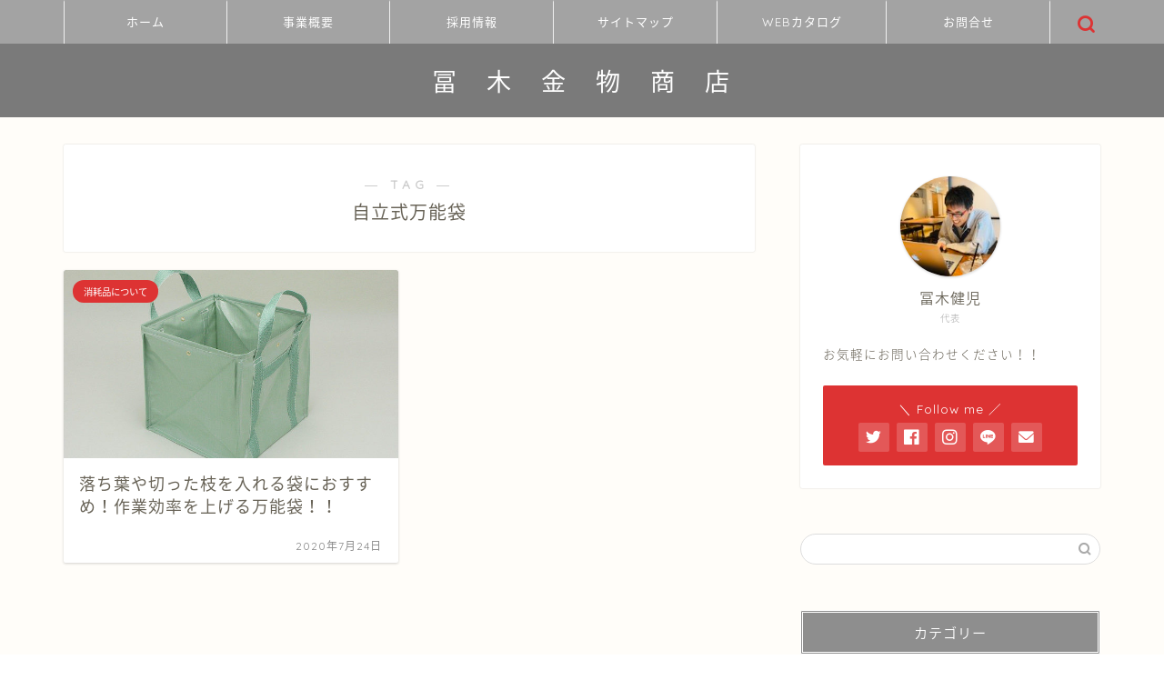

--- FILE ---
content_type: text/html; charset=UTF-8
request_url: https://togikanamono.com/tag/%E8%87%AA%E7%AB%8B%E5%BC%8F%E4%B8%87%E8%83%BD%E8%A2%8B
body_size: 15708
content:
<!DOCTYPE html>
<html lang="ja">
<head prefix="og: http://ogp.me/ns# fb: http://ogp.me/ns/fb# article: http://ogp.me/ns/article#">
<meta charset="utf-8">
<meta http-equiv="X-UA-Compatible" content="IE=edge">
<meta name="viewport" content="width=device-width, initial-scale=1">
<!-- ここからOGP -->
<meta property="og:type" content="blog">
<meta property="og:title" content="自立式万能袋タグの記事一覧｜石川県金沢市で100年の歴史を持つ冨木金物商店">
<meta property="og:url" content="https://togikanamono.com/tag/%e8%87%aa%e7%ab%8b%e5%bc%8f%e4%b8%87%e8%83%bd%e8%a2%8b">
<meta property="og:image" content="https://togikanamono.com/wp-content/uploads/2020/07/fallen-leaves-bag1-300x225.jpg">
<meta property="og:site_name" content="石川県金沢市で100年の歴史を持つ冨木金物商店">
<meta property="fb:admins" content="https://www.facebook.com/profile.php?id=100003116479121">
<meta name="twitter:card" content="summary">
<meta name="twitter:site" content="@togikenji">
<!-- ここまでOGP --> 

<link rel="shortcut icon" href="https://togikanamono.com/wp-content/themes/jin/favicon.ico">
<link rel="canonical" href="https://togikanamono.com">
<title>自立式万能袋 | 石川県金沢市で100年の歴史を持つ冨木金物商店</title>
	<style>img:is([sizes="auto" i], [sizes^="auto," i]) { contain-intrinsic-size: 3000px 1500px }</style>
	
		<!-- All in One SEO 4.2.8 - aioseo.com -->
		<meta name="robots" content="noindex, max-snippet:-1, max-image-preview:large, max-video-preview:-1" />
		<link rel="canonical" href="https://togikanamono.com/tag/%E8%87%AA%E7%AB%8B%E5%BC%8F%E4%B8%87%E8%83%BD%E8%A2%8B" />
		<meta name="generator" content="All in One SEO (AIOSEO) 4.2.8 " />
		<meta name="google" content="nositelinkssearchbox" />
		<script type="application/ld+json" class="aioseo-schema">
			{"@context":"https:\/\/schema.org","@graph":[{"@type":"BreadcrumbList","@id":"https:\/\/togikanamono.com\/tag\/%E8%87%AA%E7%AB%8B%E5%BC%8F%E4%B8%87%E8%83%BD%E8%A2%8B#breadcrumblist","itemListElement":[{"@type":"ListItem","@id":"https:\/\/togikanamono.com\/#listItem","position":1,"item":{"@type":"WebPage","@id":"https:\/\/togikanamono.com\/","name":"\u30db\u30fc\u30e0","description":"\u77f3\u5ddd\u770c\u91d1\u6ca2\u5e02\u306b\u5e97\u8217\u3092\u69cb\u3048\u308b\u91d1\u7269\u5546\u5e97\u3067\u3059\u3002 \u5efa\u7bc9\u91d1\u7269\u3001\u5927\u5de5\u9053\u5177\u3001\u5efa\u7bc9\u9053\u5177\u3001\u571f\u6728\u91d1\u7269\u3001\u5bb6\u5ead\u7528\u91d1\u7269\u306a\u3069\u5e45\u5e83\u304f\u30a2\u30a4\u30c6\u30e0\u3092\u3054\u7528\u610f\u3055\u305b\u3066\u9802\u3044\u3066\u304a\u308a\u307e\u3059\u3002 \u300c\u9053\u5177\u3092\u4f7f\u3046\u793e\u4f1a\u3092\u5275\u308a\u51fa\u3059\u300d\u3092\u30b3\u30f3\u30bb\u30d7\u30c8\u306b\u3001\u3088\u308a\u4f7f\u3044\u3084\u3059\u3044\u3001\u3088\u308a\u826f\u3044\u30a2\u30a4\u30c6\u30e0\u3092\u3054\u63d0\u6848\u3055\u305b\u3066\u9802\u304d\u307e\u3059\u3002","url":"https:\/\/togikanamono.com\/"},"nextItem":"https:\/\/togikanamono.com\/tag\/%e8%87%aa%e7%ab%8b%e5%bc%8f%e4%b8%87%e8%83%bd%e8%a2%8b#listItem"},{"@type":"ListItem","@id":"https:\/\/togikanamono.com\/tag\/%e8%87%aa%e7%ab%8b%e5%bc%8f%e4%b8%87%e8%83%bd%e8%a2%8b#listItem","position":2,"item":{"@type":"WebPage","@id":"https:\/\/togikanamono.com\/tag\/%e8%87%aa%e7%ab%8b%e5%bc%8f%e4%b8%87%e8%83%bd%e8%a2%8b","name":"\u81ea\u7acb\u5f0f\u4e07\u80fd\u888b","url":"https:\/\/togikanamono.com\/tag\/%e8%87%aa%e7%ab%8b%e5%bc%8f%e4%b8%87%e8%83%bd%e8%a2%8b"},"previousItem":"https:\/\/togikanamono.com\/#listItem"}]},{"@type":"CollectionPage","@id":"https:\/\/togikanamono.com\/tag\/%E8%87%AA%E7%AB%8B%E5%BC%8F%E4%B8%87%E8%83%BD%E8%A2%8B#collectionpage","url":"https:\/\/togikanamono.com\/tag\/%E8%87%AA%E7%AB%8B%E5%BC%8F%E4%B8%87%E8%83%BD%E8%A2%8B","name":"\u81ea\u7acb\u5f0f\u4e07\u80fd\u888b | \u77f3\u5ddd\u770c\u91d1\u6ca2\u5e02\u3067100\u5e74\u306e\u6b74\u53f2\u3092\u6301\u3064\u51a8\u6728\u91d1\u7269\u5546\u5e97","inLanguage":"ja","isPartOf":{"@id":"https:\/\/togikanamono.com\/#website"},"breadcrumb":{"@id":"https:\/\/togikanamono.com\/tag\/%E8%87%AA%E7%AB%8B%E5%BC%8F%E4%B8%87%E8%83%BD%E8%A2%8B#breadcrumblist"}},{"@type":"Organization","@id":"https:\/\/togikanamono.com\/#organization","name":"\u77f3\u5ddd\u770c\u91d1\u6ca2\u5e02\u3067100\u5e74\u306e\u6b74\u53f2\u3092\u6301\u3064\u51a8\u6728\u91d1\u7269\u5546\u5e97","url":"https:\/\/togikanamono.com\/"},{"@type":"WebSite","@id":"https:\/\/togikanamono.com\/#website","url":"https:\/\/togikanamono.com\/","name":"\u77f3\u5ddd\u770c\u91d1\u6ca2\u5e02\u3067100\u5e74\u306e\u6b74\u53f2\u3092\u6301\u3064\u51a8\u6728\u91d1\u7269\u5546\u5e97","description":"\u77f3\u5ddd\u770c\u91d1\u6ca2\u5e02\u306b\u5e97\u8217\u3092\u69cb\u3048\u308b\u91d1\u7269\u5546\u5e97\u3067\u3059\u3002 \u5efa\u7bc9\u91d1\u7269\u3001\u5927\u5de5\u9053\u5177\u3001\u5efa\u7bc9\u9053\u5177\u3001\u571f\u6728\u91d1\u7269\u3001\u5bb6\u5ead\u7528\u91d1\u7269\u306a\u3069\u5e45\u5e83\u304f\u30a2\u30a4\u30c6\u30e0\u3092\u3054\u7528\u610f\u3055\u305b\u3066\u9802\u3044\u3066\u304a\u308a\u307e\u3059\u3002 \u300c\u9053\u5177\u3092\u4f7f\u3046\u793e\u4f1a\u3092\u5275\u308a\u51fa\u3059\u300d\u3092\u30b3\u30f3\u30bb\u30d7\u30c8\u306b\u3001\u3088\u308a\u4f7f\u3044\u3084\u3059\u3044\u3001\u3088\u308a\u826f\u3044\u30a2\u30a4\u30c6\u30e0\u3092\u3054\u63d0\u6848\u3055\u305b\u3066\u9802\u304d\u307e\u3059\u3002","inLanguage":"ja","publisher":{"@id":"https:\/\/togikanamono.com\/#organization"}}]}
		</script>
		<!-- All in One SEO -->

<link rel='dns-prefetch' href='//ajax.googleapis.com' />
<link rel='dns-prefetch' href='//cdnjs.cloudflare.com' />
<link rel='dns-prefetch' href='//use.fontawesome.com' />
<link rel="alternate" type="application/rss+xml" title="石川県金沢市で100年の歴史を持つ冨木金物商店 &raquo; フィード" href="https://togikanamono.com/feed" />
<link rel="alternate" type="application/rss+xml" title="石川県金沢市で100年の歴史を持つ冨木金物商店 &raquo; コメントフィード" href="https://togikanamono.com/comments/feed" />
<link rel="alternate" type="application/rss+xml" title="石川県金沢市で100年の歴史を持つ冨木金物商店 &raquo; 自立式万能袋 タグのフィード" href="https://togikanamono.com/tag/%e8%87%aa%e7%ab%8b%e5%bc%8f%e4%b8%87%e8%83%bd%e8%a2%8b/feed" />
<script type="text/javascript">
/* <![CDATA[ */
window._wpemojiSettings = {"baseUrl":"https:\/\/s.w.org\/images\/core\/emoji\/16.0.1\/72x72\/","ext":".png","svgUrl":"https:\/\/s.w.org\/images\/core\/emoji\/16.0.1\/svg\/","svgExt":".svg","source":{"concatemoji":"https:\/\/togikanamono.com\/wp-includes\/js\/wp-emoji-release.min.js?ver=6.8.3"}};
/*! This file is auto-generated */
!function(s,n){var o,i,e;function c(e){try{var t={supportTests:e,timestamp:(new Date).valueOf()};sessionStorage.setItem(o,JSON.stringify(t))}catch(e){}}function p(e,t,n){e.clearRect(0,0,e.canvas.width,e.canvas.height),e.fillText(t,0,0);var t=new Uint32Array(e.getImageData(0,0,e.canvas.width,e.canvas.height).data),a=(e.clearRect(0,0,e.canvas.width,e.canvas.height),e.fillText(n,0,0),new Uint32Array(e.getImageData(0,0,e.canvas.width,e.canvas.height).data));return t.every(function(e,t){return e===a[t]})}function u(e,t){e.clearRect(0,0,e.canvas.width,e.canvas.height),e.fillText(t,0,0);for(var n=e.getImageData(16,16,1,1),a=0;a<n.data.length;a++)if(0!==n.data[a])return!1;return!0}function f(e,t,n,a){switch(t){case"flag":return n(e,"\ud83c\udff3\ufe0f\u200d\u26a7\ufe0f","\ud83c\udff3\ufe0f\u200b\u26a7\ufe0f")?!1:!n(e,"\ud83c\udde8\ud83c\uddf6","\ud83c\udde8\u200b\ud83c\uddf6")&&!n(e,"\ud83c\udff4\udb40\udc67\udb40\udc62\udb40\udc65\udb40\udc6e\udb40\udc67\udb40\udc7f","\ud83c\udff4\u200b\udb40\udc67\u200b\udb40\udc62\u200b\udb40\udc65\u200b\udb40\udc6e\u200b\udb40\udc67\u200b\udb40\udc7f");case"emoji":return!a(e,"\ud83e\udedf")}return!1}function g(e,t,n,a){var r="undefined"!=typeof WorkerGlobalScope&&self instanceof WorkerGlobalScope?new OffscreenCanvas(300,150):s.createElement("canvas"),o=r.getContext("2d",{willReadFrequently:!0}),i=(o.textBaseline="top",o.font="600 32px Arial",{});return e.forEach(function(e){i[e]=t(o,e,n,a)}),i}function t(e){var t=s.createElement("script");t.src=e,t.defer=!0,s.head.appendChild(t)}"undefined"!=typeof Promise&&(o="wpEmojiSettingsSupports",i=["flag","emoji"],n.supports={everything:!0,everythingExceptFlag:!0},e=new Promise(function(e){s.addEventListener("DOMContentLoaded",e,{once:!0})}),new Promise(function(t){var n=function(){try{var e=JSON.parse(sessionStorage.getItem(o));if("object"==typeof e&&"number"==typeof e.timestamp&&(new Date).valueOf()<e.timestamp+604800&&"object"==typeof e.supportTests)return e.supportTests}catch(e){}return null}();if(!n){if("undefined"!=typeof Worker&&"undefined"!=typeof OffscreenCanvas&&"undefined"!=typeof URL&&URL.createObjectURL&&"undefined"!=typeof Blob)try{var e="postMessage("+g.toString()+"("+[JSON.stringify(i),f.toString(),p.toString(),u.toString()].join(",")+"));",a=new Blob([e],{type:"text/javascript"}),r=new Worker(URL.createObjectURL(a),{name:"wpTestEmojiSupports"});return void(r.onmessage=function(e){c(n=e.data),r.terminate(),t(n)})}catch(e){}c(n=g(i,f,p,u))}t(n)}).then(function(e){for(var t in e)n.supports[t]=e[t],n.supports.everything=n.supports.everything&&n.supports[t],"flag"!==t&&(n.supports.everythingExceptFlag=n.supports.everythingExceptFlag&&n.supports[t]);n.supports.everythingExceptFlag=n.supports.everythingExceptFlag&&!n.supports.flag,n.DOMReady=!1,n.readyCallback=function(){n.DOMReady=!0}}).then(function(){return e}).then(function(){var e;n.supports.everything||(n.readyCallback(),(e=n.source||{}).concatemoji?t(e.concatemoji):e.wpemoji&&e.twemoji&&(t(e.twemoji),t(e.wpemoji)))}))}((window,document),window._wpemojiSettings);
/* ]]> */
</script>
<style id='wp-emoji-styles-inline-css' type='text/css'>

	img.wp-smiley, img.emoji {
		display: inline !important;
		border: none !important;
		box-shadow: none !important;
		height: 1em !important;
		width: 1em !important;
		margin: 0 0.07em !important;
		vertical-align: -0.1em !important;
		background: none !important;
		padding: 0 !important;
	}
</style>
<link rel='stylesheet' id='wp-block-library-css' href='https://togikanamono.com/wp-includes/css/dist/block-library/style.min.css?ver=6.8.3' type='text/css' media='all' />
<style id='classic-theme-styles-inline-css' type='text/css'>
/*! This file is auto-generated */
.wp-block-button__link{color:#fff;background-color:#32373c;border-radius:9999px;box-shadow:none;text-decoration:none;padding:calc(.667em + 2px) calc(1.333em + 2px);font-size:1.125em}.wp-block-file__button{background:#32373c;color:#fff;text-decoration:none}
</style>
<style id='global-styles-inline-css' type='text/css'>
:root{--wp--preset--aspect-ratio--square: 1;--wp--preset--aspect-ratio--4-3: 4/3;--wp--preset--aspect-ratio--3-4: 3/4;--wp--preset--aspect-ratio--3-2: 3/2;--wp--preset--aspect-ratio--2-3: 2/3;--wp--preset--aspect-ratio--16-9: 16/9;--wp--preset--aspect-ratio--9-16: 9/16;--wp--preset--color--black: #000000;--wp--preset--color--cyan-bluish-gray: #abb8c3;--wp--preset--color--white: #ffffff;--wp--preset--color--pale-pink: #f78da7;--wp--preset--color--vivid-red: #cf2e2e;--wp--preset--color--luminous-vivid-orange: #ff6900;--wp--preset--color--luminous-vivid-amber: #fcb900;--wp--preset--color--light-green-cyan: #7bdcb5;--wp--preset--color--vivid-green-cyan: #00d084;--wp--preset--color--pale-cyan-blue: #8ed1fc;--wp--preset--color--vivid-cyan-blue: #0693e3;--wp--preset--color--vivid-purple: #9b51e0;--wp--preset--gradient--vivid-cyan-blue-to-vivid-purple: linear-gradient(135deg,rgba(6,147,227,1) 0%,rgb(155,81,224) 100%);--wp--preset--gradient--light-green-cyan-to-vivid-green-cyan: linear-gradient(135deg,rgb(122,220,180) 0%,rgb(0,208,130) 100%);--wp--preset--gradient--luminous-vivid-amber-to-luminous-vivid-orange: linear-gradient(135deg,rgba(252,185,0,1) 0%,rgba(255,105,0,1) 100%);--wp--preset--gradient--luminous-vivid-orange-to-vivid-red: linear-gradient(135deg,rgba(255,105,0,1) 0%,rgb(207,46,46) 100%);--wp--preset--gradient--very-light-gray-to-cyan-bluish-gray: linear-gradient(135deg,rgb(238,238,238) 0%,rgb(169,184,195) 100%);--wp--preset--gradient--cool-to-warm-spectrum: linear-gradient(135deg,rgb(74,234,220) 0%,rgb(151,120,209) 20%,rgb(207,42,186) 40%,rgb(238,44,130) 60%,rgb(251,105,98) 80%,rgb(254,248,76) 100%);--wp--preset--gradient--blush-light-purple: linear-gradient(135deg,rgb(255,206,236) 0%,rgb(152,150,240) 100%);--wp--preset--gradient--blush-bordeaux: linear-gradient(135deg,rgb(254,205,165) 0%,rgb(254,45,45) 50%,rgb(107,0,62) 100%);--wp--preset--gradient--luminous-dusk: linear-gradient(135deg,rgb(255,203,112) 0%,rgb(199,81,192) 50%,rgb(65,88,208) 100%);--wp--preset--gradient--pale-ocean: linear-gradient(135deg,rgb(255,245,203) 0%,rgb(182,227,212) 50%,rgb(51,167,181) 100%);--wp--preset--gradient--electric-grass: linear-gradient(135deg,rgb(202,248,128) 0%,rgb(113,206,126) 100%);--wp--preset--gradient--midnight: linear-gradient(135deg,rgb(2,3,129) 0%,rgb(40,116,252) 100%);--wp--preset--font-size--small: 13px;--wp--preset--font-size--medium: 20px;--wp--preset--font-size--large: 36px;--wp--preset--font-size--x-large: 42px;--wp--preset--spacing--20: 0.44rem;--wp--preset--spacing--30: 0.67rem;--wp--preset--spacing--40: 1rem;--wp--preset--spacing--50: 1.5rem;--wp--preset--spacing--60: 2.25rem;--wp--preset--spacing--70: 3.38rem;--wp--preset--spacing--80: 5.06rem;--wp--preset--shadow--natural: 6px 6px 9px rgba(0, 0, 0, 0.2);--wp--preset--shadow--deep: 12px 12px 50px rgba(0, 0, 0, 0.4);--wp--preset--shadow--sharp: 6px 6px 0px rgba(0, 0, 0, 0.2);--wp--preset--shadow--outlined: 6px 6px 0px -3px rgba(255, 255, 255, 1), 6px 6px rgba(0, 0, 0, 1);--wp--preset--shadow--crisp: 6px 6px 0px rgba(0, 0, 0, 1);}:where(.is-layout-flex){gap: 0.5em;}:where(.is-layout-grid){gap: 0.5em;}body .is-layout-flex{display: flex;}.is-layout-flex{flex-wrap: wrap;align-items: center;}.is-layout-flex > :is(*, div){margin: 0;}body .is-layout-grid{display: grid;}.is-layout-grid > :is(*, div){margin: 0;}:where(.wp-block-columns.is-layout-flex){gap: 2em;}:where(.wp-block-columns.is-layout-grid){gap: 2em;}:where(.wp-block-post-template.is-layout-flex){gap: 1.25em;}:where(.wp-block-post-template.is-layout-grid){gap: 1.25em;}.has-black-color{color: var(--wp--preset--color--black) !important;}.has-cyan-bluish-gray-color{color: var(--wp--preset--color--cyan-bluish-gray) !important;}.has-white-color{color: var(--wp--preset--color--white) !important;}.has-pale-pink-color{color: var(--wp--preset--color--pale-pink) !important;}.has-vivid-red-color{color: var(--wp--preset--color--vivid-red) !important;}.has-luminous-vivid-orange-color{color: var(--wp--preset--color--luminous-vivid-orange) !important;}.has-luminous-vivid-amber-color{color: var(--wp--preset--color--luminous-vivid-amber) !important;}.has-light-green-cyan-color{color: var(--wp--preset--color--light-green-cyan) !important;}.has-vivid-green-cyan-color{color: var(--wp--preset--color--vivid-green-cyan) !important;}.has-pale-cyan-blue-color{color: var(--wp--preset--color--pale-cyan-blue) !important;}.has-vivid-cyan-blue-color{color: var(--wp--preset--color--vivid-cyan-blue) !important;}.has-vivid-purple-color{color: var(--wp--preset--color--vivid-purple) !important;}.has-black-background-color{background-color: var(--wp--preset--color--black) !important;}.has-cyan-bluish-gray-background-color{background-color: var(--wp--preset--color--cyan-bluish-gray) !important;}.has-white-background-color{background-color: var(--wp--preset--color--white) !important;}.has-pale-pink-background-color{background-color: var(--wp--preset--color--pale-pink) !important;}.has-vivid-red-background-color{background-color: var(--wp--preset--color--vivid-red) !important;}.has-luminous-vivid-orange-background-color{background-color: var(--wp--preset--color--luminous-vivid-orange) !important;}.has-luminous-vivid-amber-background-color{background-color: var(--wp--preset--color--luminous-vivid-amber) !important;}.has-light-green-cyan-background-color{background-color: var(--wp--preset--color--light-green-cyan) !important;}.has-vivid-green-cyan-background-color{background-color: var(--wp--preset--color--vivid-green-cyan) !important;}.has-pale-cyan-blue-background-color{background-color: var(--wp--preset--color--pale-cyan-blue) !important;}.has-vivid-cyan-blue-background-color{background-color: var(--wp--preset--color--vivid-cyan-blue) !important;}.has-vivid-purple-background-color{background-color: var(--wp--preset--color--vivid-purple) !important;}.has-black-border-color{border-color: var(--wp--preset--color--black) !important;}.has-cyan-bluish-gray-border-color{border-color: var(--wp--preset--color--cyan-bluish-gray) !important;}.has-white-border-color{border-color: var(--wp--preset--color--white) !important;}.has-pale-pink-border-color{border-color: var(--wp--preset--color--pale-pink) !important;}.has-vivid-red-border-color{border-color: var(--wp--preset--color--vivid-red) !important;}.has-luminous-vivid-orange-border-color{border-color: var(--wp--preset--color--luminous-vivid-orange) !important;}.has-luminous-vivid-amber-border-color{border-color: var(--wp--preset--color--luminous-vivid-amber) !important;}.has-light-green-cyan-border-color{border-color: var(--wp--preset--color--light-green-cyan) !important;}.has-vivid-green-cyan-border-color{border-color: var(--wp--preset--color--vivid-green-cyan) !important;}.has-pale-cyan-blue-border-color{border-color: var(--wp--preset--color--pale-cyan-blue) !important;}.has-vivid-cyan-blue-border-color{border-color: var(--wp--preset--color--vivid-cyan-blue) !important;}.has-vivid-purple-border-color{border-color: var(--wp--preset--color--vivid-purple) !important;}.has-vivid-cyan-blue-to-vivid-purple-gradient-background{background: var(--wp--preset--gradient--vivid-cyan-blue-to-vivid-purple) !important;}.has-light-green-cyan-to-vivid-green-cyan-gradient-background{background: var(--wp--preset--gradient--light-green-cyan-to-vivid-green-cyan) !important;}.has-luminous-vivid-amber-to-luminous-vivid-orange-gradient-background{background: var(--wp--preset--gradient--luminous-vivid-amber-to-luminous-vivid-orange) !important;}.has-luminous-vivid-orange-to-vivid-red-gradient-background{background: var(--wp--preset--gradient--luminous-vivid-orange-to-vivid-red) !important;}.has-very-light-gray-to-cyan-bluish-gray-gradient-background{background: var(--wp--preset--gradient--very-light-gray-to-cyan-bluish-gray) !important;}.has-cool-to-warm-spectrum-gradient-background{background: var(--wp--preset--gradient--cool-to-warm-spectrum) !important;}.has-blush-light-purple-gradient-background{background: var(--wp--preset--gradient--blush-light-purple) !important;}.has-blush-bordeaux-gradient-background{background: var(--wp--preset--gradient--blush-bordeaux) !important;}.has-luminous-dusk-gradient-background{background: var(--wp--preset--gradient--luminous-dusk) !important;}.has-pale-ocean-gradient-background{background: var(--wp--preset--gradient--pale-ocean) !important;}.has-electric-grass-gradient-background{background: var(--wp--preset--gradient--electric-grass) !important;}.has-midnight-gradient-background{background: var(--wp--preset--gradient--midnight) !important;}.has-small-font-size{font-size: var(--wp--preset--font-size--small) !important;}.has-medium-font-size{font-size: var(--wp--preset--font-size--medium) !important;}.has-large-font-size{font-size: var(--wp--preset--font-size--large) !important;}.has-x-large-font-size{font-size: var(--wp--preset--font-size--x-large) !important;}
:where(.wp-block-post-template.is-layout-flex){gap: 1.25em;}:where(.wp-block-post-template.is-layout-grid){gap: 1.25em;}
:where(.wp-block-columns.is-layout-flex){gap: 2em;}:where(.wp-block-columns.is-layout-grid){gap: 2em;}
:root :where(.wp-block-pullquote){font-size: 1.5em;line-height: 1.6;}
</style>
<link rel='stylesheet' id='contact-form-7-css' href='https://togikanamono.com/wp-content/plugins/contact-form-7/includes/css/styles.css?ver=5.7.2' type='text/css' media='all' />
<link rel='stylesheet' id='toc-screen-css' href='https://togikanamono.com/wp-content/plugins/table-of-contents-plus/screen.min.css?ver=2212' type='text/css' media='all' />
<link rel='stylesheet' id='theme-style-css' href='https://togikanamono.com/wp-content/themes/jin/style.css?ver=6.8.3' type='text/css' media='all' />
<link rel='stylesheet' id='fontawesome-style-css' href='https://use.fontawesome.com/releases/v5.6.3/css/all.css?ver=6.8.3' type='text/css' media='all' />
<link rel='stylesheet' id='swiper-style-css' href='https://cdnjs.cloudflare.com/ajax/libs/Swiper/4.0.7/css/swiper.min.css?ver=6.8.3' type='text/css' media='all' />
<link rel="https://api.w.org/" href="https://togikanamono.com/wp-json/" /><link rel="alternate" title="JSON" type="application/json" href="https://togikanamono.com/wp-json/wp/v2/tags/61" />	<style type="text/css">
		#wrapper{
							background-color: #fffdf9;
				background-image: url();
					}
		.related-entry-headline-text span:before,
		#comment-title span:before,
		#reply-title span:before{
			background-color: #8e8e8e;
			border-color: #8e8e8e!important;
		}
		
		#breadcrumb:after,
		#page-top a{	
			background-color: #878787;
		}
				footer{
			background-color: #878787;
		}
		.footer-inner a,
		#copyright,
		#copyright-center{
			border-color: #fff!important;
			color: #fff!important;
		}
		#footer-widget-area
		{
			border-color: #fff!important;
		}
				.page-top-footer a{
			color: #878787!important;
		}
				#breadcrumb ul li,
		#breadcrumb ul li a{
			color: #878787!important;
		}
		
		body,
		a,
		a:link,
		a:visited,
		.my-profile,
		.widgettitle,
		.tabBtn-mag label{
			color: #686357;
		}
		a:hover{
			color: #ffcd44;
		}
						.widget_nav_menu ul > li > a:before,
		.widget_categories ul > li > a:before,
		.widget_pages ul > li > a:before,
		.widget_recent_entries ul > li > a:before,
		.widget_archive ul > li > a:before,
		.widget_archive form:after,
		.widget_categories form:after,
		.widget_nav_menu ul > li > ul.sub-menu > li > a:before,
		.widget_categories ul > li > .children > li > a:before,
		.widget_pages ul > li > .children > li > a:before,
		.widget_nav_menu ul > li > ul.sub-menu > li > ul.sub-menu li > a:before,
		.widget_categories ul > li > .children > li > .children li > a:before,
		.widget_pages ul > li > .children > li > .children li > a:before{
			color: #8e8e8e;
		}
		.widget_nav_menu ul .sub-menu .sub-menu li a:before{
			background-color: #686357!important;
		}
		footer .footer-widget,
		footer .footer-widget a,
		footer .footer-widget ul li,
		.footer-widget.widget_nav_menu ul > li > a:before,
		.footer-widget.widget_categories ul > li > a:before,
		.footer-widget.widget_recent_entries ul > li > a:before,
		.footer-widget.widget_pages ul > li > a:before,
		.footer-widget.widget_archive ul > li > a:before,
		footer .widget_tag_cloud .tagcloud a:before{
			color: #fff!important;
			border-color: #fff!important;
		}
		footer .footer-widget .widgettitle{
			color: #fff!important;
			border-color: #dd3333!important;
		}
		footer .widget_nav_menu ul .children .children li a:before,
		footer .widget_categories ul .children .children li a:before,
		footer .widget_nav_menu ul .sub-menu .sub-menu li a:before{
			background-color: #fff!important;
		}
		#drawernav a:hover,
		.post-list-title,
		#prev-next p,
		#toc_container .toc_list li a{
			color: #686357!important;
		}
		
		#header-box{
			background-color: #7a7a7a;
		}
						@media (min-width: 768px) {
		#header-box .header-box10-bg:before,
		#header-box .header-box11-bg:before{
			border-radius: 2px;
		}
		}
										@media (min-width: 768px) {
			.top-image-meta{
				margin-top: calc(0px - 30px);
			}
		}
		@media (min-width: 1200px) {
			.top-image-meta{
				margin-top: calc(0px);
			}
		}
				.pickup-contents:before{
			background-color: #7a7a7a!important;
		}
		
		.main-image-text{
			color: #3b4675;
		}
		.main-image-text-sub{
			color: #686357;
		}
		
				@media (min-width: 481px) {
			#site-info{
				padding-top: 20px!important;
				padding-bottom: 20px!important;
			}
		}
		
		#site-info span a{
			color: #ffffff!important;
		}
		
				#headmenu .headsns .line a svg{
			fill: #dd3333!important;
		}
		#headmenu .headsns a,
		#headmenu{
			color: #dd3333!important;
			border-color:#dd3333!important;
		}
						.profile-follow .line-sns a svg{
			fill: #8e8e8e!important;
		}
		.profile-follow .line-sns a:hover svg{
			fill: #dd3333!important;
		}
		.profile-follow a{
			color: #8e8e8e!important;
			border-color:#8e8e8e!important;
		}
		.profile-follow a:hover,
		#headmenu .headsns a:hover{
			color:#dd3333!important;
			border-color:#dd3333!important;
		}
				.search-box:hover{
			color:#dd3333!important;
			border-color:#dd3333!important;
		}
				#header #headmenu .headsns .line a:hover svg{
			fill:#dd3333!important;
		}
		.cps-icon-bar,
		#navtoggle:checked + .sp-menu-open .cps-icon-bar{
			background-color: #ffffff;
		}
		#nav-container{
			background-color: #a3a3a3;
		}
		.menu-box .menu-item svg{
			fill:#ffffff;
		}
		#drawernav ul.menu-box > li > a,
		#drawernav2 ul.menu-box > li > a,
		#drawernav3 ul.menu-box > li > a,
		#drawernav4 ul.menu-box > li > a,
		#drawernav5 ul.menu-box > li > a,
		#drawernav ul.menu-box > li.menu-item-has-children:after,
		#drawernav2 ul.menu-box > li.menu-item-has-children:after,
		#drawernav3 ul.menu-box > li.menu-item-has-children:after,
		#drawernav4 ul.menu-box > li.menu-item-has-children:after,
		#drawernav5 ul.menu-box > li.menu-item-has-children:after{
			color: #ffffff!important;
		}
		#drawernav ul.menu-box li a,
		#drawernav2 ul.menu-box li a,
		#drawernav3 ul.menu-box li a,
		#drawernav4 ul.menu-box li a,
		#drawernav5 ul.menu-box li a{
			font-size: 13px!important;
		}
		#drawernav3 ul.menu-box > li{
			color: #686357!important;
		}
		#drawernav4 .menu-box > .menu-item > a:after,
		#drawernav3 .menu-box > .menu-item > a:after,
		#drawernav .menu-box > .menu-item > a:after{
			background-color: #ffffff!important;
		}
		#drawernav2 .menu-box > .menu-item:hover,
		#drawernav5 .menu-box > .menu-item:hover{
			border-top-color: #8e8e8e!important;
		}
				.cps-info-bar a{
			background-color: #ffcd44!important;
		}
				@media (min-width: 768px) {
			.post-list-mag .post-list-item:not(:nth-child(2n)){
				margin-right: 2.6%;
			}
		}
				@media (min-width: 768px) {
			#tab-1:checked ~ .tabBtn-mag li [for="tab-1"]:after,
			#tab-2:checked ~ .tabBtn-mag li [for="tab-2"]:after,
			#tab-3:checked ~ .tabBtn-mag li [for="tab-3"]:after,
			#tab-4:checked ~ .tabBtn-mag li [for="tab-4"]:after{
				border-top-color: #8e8e8e!important;
			}
			.tabBtn-mag label{
				border-bottom-color: #8e8e8e!important;
			}
		}
		#tab-1:checked ~ .tabBtn-mag li [for="tab-1"],
		#tab-2:checked ~ .tabBtn-mag li [for="tab-2"],
		#tab-3:checked ~ .tabBtn-mag li [for="tab-3"],
		#tab-4:checked ~ .tabBtn-mag li [for="tab-4"],
		#prev-next a.next:after,
		#prev-next a.prev:after,
		.more-cat-button a:hover span:before{
			background-color: #8e8e8e!important;
		}
		

		.swiper-slide .post-list-cat,
		.post-list-mag .post-list-cat,
		.post-list-mag3col .post-list-cat,
		.post-list-mag-sp1col .post-list-cat,
		.swiper-pagination-bullet-active,
		.pickup-cat,
		.post-list .post-list-cat,
		#breadcrumb .bcHome a:hover span:before,
		.popular-item:nth-child(1) .pop-num,
		.popular-item:nth-child(2) .pop-num,
		.popular-item:nth-child(3) .pop-num{
			background-color: #dd3333!important;
		}
		.sidebar-btn a,
		.profile-sns-menu{
			background-color: #dd3333!important;
		}
		.sp-sns-menu a,
		.pickup-contents-box a:hover .pickup-title{
			border-color: #8e8e8e!important;
			color: #8e8e8e!important;
		}
				.pro-line svg{
			fill: #8e8e8e!important;
		}
		.cps-post-cat a,
		.meta-cat,
		.popular-cat{
			background-color: #dd3333!important;
			border-color: #dd3333!important;
		}
		.tagicon,
		.tag-box a,
		#toc_container .toc_list > li,
		#toc_container .toc_title{
			color: #8e8e8e!important;
		}
		.widget_tag_cloud a::before{
			color: #686357!important;
		}
		.tag-box a,
		#toc_container:before{
			border-color: #8e8e8e!important;
		}
		.cps-post-cat a:hover{
			color: #ffcd44!important;
		}
		.pagination li:not([class*="current"]) a:hover,
		.widget_tag_cloud a:hover{
			background-color: #8e8e8e!important;
		}
		.pagination li:not([class*="current"]) a:hover{
			opacity: 0.5!important;
		}
		.pagination li.current a{
			background-color: #8e8e8e!important;
			border-color: #8e8e8e!important;
		}
		.nextpage a:hover span {
			color: #8e8e8e!important;
			border-color: #8e8e8e!important;
		}
		.cta-content:before{
			background-color: #3b4675!important;
		}
		.cta-text,
		.info-title{
			color: #fff!important;
		}
		#footer-widget-area.footer_style1 .widgettitle{
			border-color: #dd3333!important;
		}
		.sidebar_style1 .widgettitle,
		.sidebar_style5 .widgettitle{
			border-color: #8e8e8e!important;
		}
		.sidebar_style2 .widgettitle,
		.sidebar_style4 .widgettitle,
		.sidebar_style6 .widgettitle,
		#home-bottom-widget .widgettitle,
		#home-top-widget .widgettitle,
		#post-bottom-widget .widgettitle,
		#post-top-widget .widgettitle{
			background-color: #8e8e8e!important;
		}
		#home-bottom-widget .widget_search .search-box input[type="submit"],
		#home-top-widget .widget_search .search-box input[type="submit"],
		#post-bottom-widget .widget_search .search-box input[type="submit"],
		#post-top-widget .widget_search .search-box input[type="submit"]{
			background-color: #dd3333!important;
		}
		
		.tn-logo-size{
			font-size: 200%!important;
		}
		@media (min-width: 481px) {
		.tn-logo-size img{
			width: calc(200%*0.5)!important;
		}
		}
		@media (min-width: 768px) {
		.tn-logo-size img{
			width: calc(200%*2.2)!important;
		}
		}
		@media (min-width: 1200px) {
		.tn-logo-size img{
			width: 200%!important;
		}
		}
		.sp-logo-size{
			font-size: 120%!important;
		}
		.sp-logo-size img{
			width: 120%!important;
		}
				.cps-post-main ul > li:before,
		.cps-post-main ol > li:before{
			background-color: #dd3333!important;
		}
		.profile-card .profile-title{
			background-color: #8e8e8e!important;
		}
		.profile-card{
			border-color: #8e8e8e!important;
		}
		.cps-post-main a{
			color:#ffcd44;
		}
		.cps-post-main .marker{
			background: -webkit-linear-gradient( transparent 60%, #fff1ce 0% ) ;
			background: linear-gradient( transparent 60%, #fff1ce 0% ) ;
		}
		.cps-post-main .marker2{
			background: -webkit-linear-gradient( transparent 60%, #a9eaf2 0% ) ;
			background: linear-gradient( transparent 60%, #a9eaf2 0% ) ;
		}
		.cps-post-main .jic-sc{
			color:#e9546b;
		}
		
		
		.simple-box1{
			border-color:#3b4675!important;
		}
		.simple-box2{
			border-color:#f2bf7d!important;
		}
		.simple-box3{
			border-color:#b5e28a!important;
		}
		.simple-box4{
			border-color:#7badd8!important;
		}
		.simple-box4:before{
			background-color: #7badd8;
		}
		.simple-box5{
			border-color:#e896c7!important;
		}
		.simple-box5:before{
			background-color: #e896c7;
		}
		.simple-box6{
			background-color:#fffdef!important;
		}
		.simple-box7{
			border-color:#def1f9!important;
		}
		.simple-box7:before{
			background-color:#def1f9!important;
		}
		.simple-box8{
			border-color:#96ddc1!important;
		}
		.simple-box8:before{
			background-color:#96ddc1!important;
		}
		.simple-box9:before{
			background-color:#e1c0e8!important;
		}
				.simple-box9:after{
			border-color:#e1c0e8 #e1c0e8 #fff #fff!important;
		}
				
		.kaisetsu-box1:before,
		.kaisetsu-box1-title{
			background-color:#ffb49e!important;
		}
		.kaisetsu-box2{
			border-color:#3b4675!important;
		}
		.kaisetsu-box2-title{
			background-color:#3b4675!important;
		}
		.kaisetsu-box4{
			border-color:#ea91a9!important;
		}
		.kaisetsu-box4-title{
			background-color:#ea91a9!important;
		}
		.kaisetsu-box5:before{
			background-color:#57b3ba!important;
		}
		.kaisetsu-box5-title{
			background-color:#57b3ba!important;
		}
		
		.concept-box1{
			border-color:#85db8f!important;
		}
		.concept-box1:after{
			background-color:#85db8f!important;
		}
		.concept-box1:before{
			content:"ポイント"!important;
			color:#85db8f!important;
		}
		.concept-box2{
			border-color:#f7cf6a!important;
		}
		.concept-box2:after{
			background-color:#f7cf6a!important;
		}
		.concept-box2:before{
			content:"注意点"!important;
			color:#f7cf6a!important;
		}
		.concept-box3{
			border-color:#86cee8!important;
		}
		.concept-box3:after{
			background-color:#86cee8!important;
		}
		.concept-box3:before{
			content:"良い例"!important;
			color:#86cee8!important;
		}
		.concept-box4{
			border-color:#ed8989!important;
		}
		.concept-box4:after{
			background-color:#ed8989!important;
		}
		.concept-box4:before{
			content:"悪い例"!important;
			color:#ed8989!important;
		}
		.concept-box5{
			border-color:#9e9e9e!important;
		}
		.concept-box5:after{
			background-color:#9e9e9e!important;
		}
		.concept-box5:before{
			content:"参考"!important;
			color:#9e9e9e!important;
		}
		.concept-box6{
			border-color:#8eaced!important;
		}
		.concept-box6:after{
			background-color:#8eaced!important;
		}
		.concept-box6:before{
			content:"メモ"!important;
			color:#8eaced!important;
		}
		
		.innerlink-box1,
		.blog-card{
			border-color:#ffcd44!important;
		}
		.innerlink-box1-title{
			background-color:#ffcd44!important;
			border-color:#ffcd44!important;
		}
		.innerlink-box1:before,
		.blog-card-hl-box{
			background-color:#ffcd44!important;
		}
				
		.jin-ac-box01-title::after{
			color: #8e8e8e;
		}
		
		.color-button01 a,
		.color-button01 a:hover,
		.color-button01:before{
			background-color: #3b4675!important;
		}
		.top-image-btn-color a,
		.top-image-btn-color a:hover,
		.top-image-btn-color:before{
			background-color: #ffcd44!important;
		}
		.color-button02 a,
		.color-button02 a:hover,
		.color-button02:before{
			background-color: #ffcd44!important;
		}
		
		.color-button01-big a,
		.color-button01-big a:hover,
		.color-button01-big:before{
			background-color: #ffcd44!important;
		}
		.color-button01-big a,
		.color-button01-big:before{
			border-radius: 5px!important;
		}
		.color-button01-big a{
			padding-top: 20px!important;
			padding-bottom: 20px!important;
		}
		
		.color-button02-big a,
		.color-button02-big a:hover,
		.color-button02-big:before{
			background-color: #495175!important;
		}
		.color-button02-big a,
		.color-button02-big:before{
			border-radius: 40px!important;
		}
		.color-button02-big a{
			padding-top: 20px!important;
			padding-bottom: 20px!important;
		}
				.color-button01-big{
			width: 75%!important;
		}
		.color-button02-big{
			width: 75%!important;
		}
				
		
					.top-image-btn-color:before,
			.color-button01:before,
			.color-button02:before,
			.color-button01-big:before,
			.color-button02-big:before{
				bottom: -1px;
				left: -1px;
				width: 100%;
				height: 100%;
				border-radius: 6px;
				box-shadow: 0px 1px 5px 0px rgba(0, 0, 0, 0.25);
				-webkit-transition: all .4s;
				transition: all .4s;
			}
			.top-image-btn-color a:hover,
			.color-button01 a:hover,
			.color-button02 a:hover,
			.color-button01-big a:hover,
			.color-button02-big a:hover{
				-webkit-transform: translateY(2px);
				transform: translateY(2px);
				-webkit-filter: brightness(0.95);
				 filter: brightness(0.95);
			}
			.top-image-btn-color:hover:before,
			.color-button01:hover:before,
			.color-button02:hover:before,
			.color-button01-big:hover:before,
			.color-button02-big:hover:before{
				-webkit-transform: translateY(2px);
				transform: translateY(2px);
				box-shadow: none!important;
			}
				
		.h2-style01 h2,
		.h2-style02 h2:before,
		.h2-style03 h2,
		.h2-style04 h2:before,
		.h2-style05 h2,
		.h2-style07 h2:before,
		.h2-style07 h2:after,
		.h3-style03 h3:before,
		.h3-style02 h3:before,
		.h3-style05 h3:before,
		.h3-style07 h3:before,
		.h2-style08 h2:after,
		.h2-style10 h2:before,
		.h2-style10 h2:after,
		.h3-style02 h3:after,
		.h4-style02 h4:before{
			background-color: #8e8e8e!important;
		}
		.h3-style01 h3,
		.h3-style04 h3,
		.h3-style05 h3,
		.h3-style06 h3,
		.h4-style01 h4,
		.h2-style02 h2,
		.h2-style08 h2,
		.h2-style08 h2:before,
		.h2-style09 h2,
		.h4-style03 h4{
			border-color: #8e8e8e!important;
		}
		.h2-style05 h2:before{
			border-top-color: #8e8e8e!important;
		}
		.h2-style06 h2:before,
		.sidebar_style3 .widgettitle:after{
			background-image: linear-gradient(
				-45deg,
				transparent 25%,
				#8e8e8e 25%,
				#8e8e8e 50%,
				transparent 50%,
				transparent 75%,
				#8e8e8e 75%,
				#8e8e8e			);
		}
				.jin-h2-icons.h2-style02 h2 .jic:before,
		.jin-h2-icons.h2-style04 h2 .jic:before,
		.jin-h2-icons.h2-style06 h2 .jic:before,
		.jin-h2-icons.h2-style07 h2 .jic:before,
		.jin-h2-icons.h2-style08 h2 .jic:before,
		.jin-h2-icons.h2-style09 h2 .jic:before,
		.jin-h2-icons.h2-style10 h2 .jic:before,
		.jin-h3-icons.h3-style01 h3 .jic:before,
		.jin-h3-icons.h3-style02 h3 .jic:before,
		.jin-h3-icons.h3-style03 h3 .jic:before,
		.jin-h3-icons.h3-style04 h3 .jic:before,
		.jin-h3-icons.h3-style05 h3 .jic:before,
		.jin-h3-icons.h3-style06 h3 .jic:before,
		.jin-h3-icons.h3-style07 h3 .jic:before,
		.jin-h4-icons.h4-style01 h4 .jic:before,
		.jin-h4-icons.h4-style02 h4 .jic:before,
		.jin-h4-icons.h4-style03 h4 .jic:before,
		.jin-h4-icons.h4-style04 h4 .jic:before{
			color:#8e8e8e;
		}
		
		@media all and (-ms-high-contrast:none){
			*::-ms-backdrop, .color-button01:before,
			.color-button02:before,
			.color-button01-big:before,
			.color-button02-big:before{
				background-color: #595857!important;
			}
		}
		
		.jin-lp-h2 h2,
		.jin-lp-h2 h2{
			background-color: transparent!important;
			border-color: transparent!important;
			color: #686357!important;
		}
		.jincolumn-h3style2{
			border-color:#8e8e8e!important;
		}
		.jinlph2-style1 h2:first-letter{
			color:#8e8e8e!important;
		}
		.jinlph2-style2 h2,
		.jinlph2-style3 h2{
			border-color:#8e8e8e!important;
		}
		.jin-photo-title .jin-fusen1-down,
		.jin-photo-title .jin-fusen1-even,
		.jin-photo-title .jin-fusen1-up{
			border-left-color:#8e8e8e;
		}
		.jin-photo-title .jin-fusen2,
		.jin-photo-title .jin-fusen3{
			background-color:#8e8e8e;
		}
		.jin-photo-title .jin-fusen2:before,
		.jin-photo-title .jin-fusen3:before {
			border-top-color: #8e8e8e;
		}
		.has-huge-font-size{
			font-size:42px!important;
		}
		.has-large-font-size{
			font-size:36px!important;
		}
		.has-medium-font-size{
			font-size:20px!important;
		}
		.has-normal-font-size{
			font-size:16px!important;
		}
		.has-small-font-size{
			font-size:13px!important;
		}
		
		
	</style>
<style type="text/css">.broken_link, a.broken_link {
	text-decoration: line-through;
}</style>		<style type="text/css" id="wp-custom-css">
			.proflink a{
	display:block;
	text-align:center;
	padding:7px 10px;
	background:#aaa;/*カラーは変更*/
	width:50%;
	margin:0 auto;
	margin-top:20px;
	border-radius:20px;
	border:3px double #fff;
	font-size:0.65rem;
	color:#fff;
}
.proflink a:hover{
		opacity:0.75;
}
@media (max-width: 767px) {
	.proflink a{
		margin-bottom:10px;
	}
}		</style>
			
<!--カエレバCSS-->
<!--アプリーチCSS-->

<!-- Global site tag (gtag.js) - Google Analytics -->
<script async src="https://www.googletagmanager.com/gtag/js?id=UA-77810325-1"></script>
<script>
  window.dataLayer = window.dataLayer || [];
  function gtag(){dataLayer.push(arguments);}
  gtag('js', new Date());

  gtag('config', 'UA-77810325-1');
</script>

<meta name="google-site-verification" content="hLpY2P0m3nJ36y_0N3jUp5yvXOY3S06gmSk43Kpd5Wg" />
</head>
<body class="archive tag tag-61 wp-theme-jin" id="nts-style">
<div id="wrapper">

		
	<div id="scroll-content" class="animate">
	
		<!--ヘッダー-->

					

	<!--グローバルナビゲーション layout1-->
	
	<div id="nav-container" class="header-style6-animate animate">
		<div class="header-style6-box">
			<div id="drawernav5" class="ef">
				<nav class="fixed-content"><ul class="menu-box"><li class="menu-item menu-item-type-custom menu-item-object-custom menu-item-home menu-item-33"><a href="http://togikanamono.com/">ホーム</a></li>
<li class="menu-item menu-item-type-post_type menu-item-object-page menu-item-36"><a href="https://togikanamono.com/profile">事業概要</a></li>
<li class="menu-item menu-item-type-post_type menu-item-object-page menu-item-466"><a href="https://togikanamono.com/employment-information">採用情報</a></li>
<li class="menu-item menu-item-type-post_type menu-item-object-page menu-item-305"><a href="https://togikanamono.com/auto-sitemap">サイトマップ</a></li>
<li class="menu-item menu-item-type-custom menu-item-object-custom menu-item-534"><a href="http://togikanamono.com/catalog/book">WEBカタログ</a></li>
<li class="menu-item menu-item-type-post_type menu-item-object-page menu-item-38"><a href="https://togikanamono.com/contact">お問合せ</a></li>
</ul></nav>			</div>

			
			<div id="headmenu" class="header-style6">
				<span class="headsns tn_sns_off">
											<span class="twitter"><a href="https://twitter.com/togikenji"><i class="jic-type jin-ifont-twitter" aria-hidden="true"></i></a></span>
																<span class="facebook">
						<a href="https://www.facebook.com/profile.php?id=100003116479121"><i class="jic-type jin-ifont-facebook" aria-hidden="true"></i></a>
						</span>
																<span class="instagram">
						<a href="https://www.instagram.com/togi_kenji/"><i class="jic-type jin-ifont-instagram" aria-hidden="true"></i></a>
						</span>
											
											<span class="line">
							<a href="#" target="_blank"><i class="jic-type jin-ifont-line" aria-hidden="true"></i></a>
						</span>
																<span class="jin-contact">
						<a href="https://togikanamono.com/contact"><i class="jic-type jin-ifont-mail" aria-hidden="true"></i></a>
						</span>
						

				</span>
				<span class="headsearch tn_search_on">
					<form class="search-box" role="search" method="get" id="searchform" action="https://togikanamono.com/">
	<input type="search" placeholder="" class="text search-text" value="" name="s" id="s">
	<input type="submit" id="searchsubmit" value="&#xe931;">
</form>
				</span>
			</div>
				</div>
	</div>
		<!--グローバルナビゲーション layout1-->

<div id="header-box" class="tn_on header-box animate">
	<div id="header" class="header-type2 header animate">
		
		<div id="site-info" class="ef">
												<span class="tn-logo-size"><a href='https://togikanamono.com/' title='石川県金沢市で100年の歴史を持つ冨木金物商店' rel='home'>冨　木　金　物　商　店</a></span>
									</div>

	
	</div>
	
		
</div>

	

	
	<!--ヘッダー画像-->
													<!--ヘッダー画像-->

		
		<!--ヘッダー-->

		<div class="clearfix"></div>

			
														
		
	<div id="contents">
		
		<!--メインコンテンツ-->
		<main id="main-contents" class="main-contents article_style1 animate" itemscope itemtype="https://schema.org/Blog">
			<section class="cps-post-box hentry">
				<header class="archive-post-header">
											<span class="archive-title-sub ef">― TAG ―</span>
						<h1 class="archive-title entry-title" itemprop="headline">自立式万能袋</h1>
										<div class="cps-post-meta vcard">
						<span class="writer fn" itemprop="author" itemscope itemtype="https://schema.org/Person"><span itemprop="name">冨木健児</span></span>
					</div>
				</header>
			</section>

			<section class="entry-content archive-box">
				<div class="toppost-list-box-simple">

	<div class="post-list-mag">
				<article class="post-list-item" itemscope itemtype="https://schema.org/BlogPosting">
	<a class="post-list-link" rel="bookmark" href="https://togikanamono.com/fallen-leaves-bag" itemprop='mainEntityOfPage'>
		<div class="post-list-inner">
			<div class="post-list-thumb" itemprop="image" itemscope itemtype="https://schema.org/ImageObject">
															<img src="https://togikanamono.com/wp-content/uploads/2020/07/fallen-leaves-bag2-640x360.jpg" class="attachment-small_size size-small_size wp-post-image" alt="落ち葉　切った枝を入れる袋" width ="368" height ="207" decoding="async" fetchpriority="high" />						<meta itemprop="url" content="https://togikanamono.com/wp-content/uploads/2020/07/fallen-leaves-bag2-640x360.jpg">
						<meta itemprop="width" content="640">
						<meta itemprop="height" content="360">
												</div>
			<div class="post-list-meta vcard">
								<span class="post-list-cat category-consumables" style="background-color:!important;" itemprop="keywords">消耗品について</span>
				
				<h2 class="post-list-title entry-title" itemprop="headline">落ち葉や切った枝を入れる袋におすすめ！作業効率を上げる万能袋！！</h2>

									<span class="post-list-date date updated ef" itemprop="datePublished dateModified" datetime="2020-07-24" content="2020-07-24">2020年7月24日</span>
				
				<span class="writer fn" itemprop="author" itemscope itemtype="https://schema.org/Person"><span itemprop="name">冨木健児</span></span>

				<div class="post-list-publisher" itemprop="publisher" itemscope itemtype="https://schema.org/Organization">
					<span itemprop="logo" itemscope itemtype="https://schema.org/ImageObject">
						<span itemprop="url"></span>
					</span>
					<span itemprop="name">石川県金沢市で100年の歴史を持つ冨木金物商店</span>
				</div>
			</div>
		</div>
	</a>
</article>		
		<section class="pager-top">
					</section>
	</div>
</div>			</section>
			
											</main>

		<!--サイドバー-->
<div id="sidebar" class="sideber sidebar_style4 animate" role="complementary" itemscope itemtype="https://schema.org/WPSideBar">
		
	<div id="widget-profile-4" class="widget widget-profile">		<div class="my-profile">
			<div class="myjob">代表</div>
			<div class="myname">冨木健児</div>
			<div class="my-profile-thumb">		
				<a href="https://togikanamono.com/profile"><img src="https://togikanamono.com/wp-content/uploads/2020/07/togikenji-150x150.jpg" alt="冨木　健児" width="110" height="110" /></a>
			</div>
			<div class="myintro">お気軽にお問い合わせください！！</div>
						<div class="profile-sns-menu">
				<div class="profile-sns-menu-title ef">＼ Follow me ／</div>
				<ul>
										<li class="pro-tw"><a href="https://twitter.com/togikenji" target="_blank"><i class="jic-type jin-ifont-twitter"></i></a></li>
															<li class="pro-fb"><a href="https://www.facebook.com/profile.php?id=100003116479121" target="_blank"><i class="jic-type jin-ifont-facebook" aria-hidden="true"></i></a></li>
															<li class="pro-insta"><a href="https://www.instagram.com/togi_kenji/" target="_blank"><i class="jic-type jin-ifont-instagram" aria-hidden="true"></i></a></li>
																				<li class="pro-line"><a href="#" target="_blank"><i class="jic-type jin-ifont-line" aria-hidden="true"></i></a></li>
															<li class="pro-contact"><a href="https://togikanamono.com/contact" target="_blank"><i class="jic-type jin-ifont-mail" aria-hidden="true"></i></a></li>
									</ul>
			</div>
			<style type="text/css">
				.my-profile{
										padding-bottom: 85px;
									}
			</style>
					</div>
		</div><div id="search-2" class="widget widget_search"><form class="search-box" role="search" method="get" id="searchform" action="https://togikanamono.com/">
	<input type="search" placeholder="" class="text search-text" value="" name="s" id="s">
	<input type="submit" id="searchsubmit" value="&#xe931;">
</form>
</div><div id="categories-2" class="widget widget_categories"><div class="widgettitle ef">カテゴリー</div>
			<ul>
					<li class="cat-item cat-item-1"><a href="https://togikanamono.com/category/%e3%81%a4%e3%81%b6%e3%82%84%e3%81%8d">つぶやき</a>
</li>
	<li class="cat-item cat-item-57"><a href="https://togikanamono.com/category/about-tools">工具について</a>
</li>
	<li class="cat-item cat-item-59"><a href="https://togikanamono.com/category/about-daily-necessities">日用品について</a>
</li>
	<li class="cat-item cat-item-60"><a href="https://togikanamono.com/category/consumables">消耗品について</a>
</li>
	<li class="cat-item cat-item-58"><a href="https://togikanamono.com/category/about-hardware">金物について</a>
</li>
			</ul>

			</div><div id="widget-popular-3" class="widget widget-popular"><div class="widgettitle ef">人気記事</div>		<div id="new-entry-box">
				<ul>
												   				   										<li class="new-entry-item popular-item">
						<a href="https://togikanamono.com/contact" rel="bookmark">
							<div class="new-entry" itemprop="image" itemscope itemtype="https://schema.org/ImageObject">
								<figure class="eyecatch">
																			<img src="https://togikanamono.com/wp-content/themes/jin/img/noimg480.png" width="96" height="54" alt="no image" />
																	</figure>
								<span class="pop-num ef">1</span>
							</div>
							<div class="new-entry-item-meta">
								<h3 class="new-entry-item-title" itemprop="headline">お問合せ</h3>
							</div>
							                            <div class="popular-meta">
                                <div class="popular-count ef"><div><span>8978</span> view</div></div>
                                <div class="clearfix"></div>
                            </div>
													</a>
					</li>
					   										<li class="new-entry-item popular-item">
						<a href="https://togikanamono.com/high-pressure-air-hose-recommended" rel="bookmark">
							<div class="new-entry" itemprop="image" itemscope itemtype="https://schema.org/ImageObject">
								<figure class="eyecatch">
																			<img src="https://togikanamono.com/wp-content/uploads/2019/05/High-pressure-air-hose-recommended2.jpg" class="attachment-cps_thumbnails size-cps_thumbnails wp-post-image" alt="高圧エアホース　おすすめ" width ="96" height ="54" decoding="async" loading="lazy" />										<meta itemprop="url" content="https://togikanamono.com/wp-content/uploads/2019/05/High-pressure-air-hose-recommended2.jpg">
										<meta itemprop="width" content="480">
										<meta itemprop="height" content="360">
																	</figure>
								<span class="pop-num ef">2</span>
							</div>
							<div class="new-entry-item-meta">
								<h3 class="new-entry-item-title" itemprop="headline">【サイディング職人必見】高圧エアホースのおすすめ厳選5選！</h3>
							</div>
							                            <div class="popular-meta">
                                <div class="popular-count ef"><div><span>8732</span> view</div></div>
                                <div class="clearfix"></div>
                            </div>
													</a>
					</li>
					   										<li class="new-entry-item popular-item">
						<a href="https://togikanamono.com/ventilation-louver" rel="bookmark">
							<div class="new-entry" itemprop="image" itemscope itemtype="https://schema.org/ImageObject">
								<figure class="eyecatch">
																			<img src="https://togikanamono.com/wp-content/themes/jin/img/noimg480.png" width="96" height="54" alt="no image" />
																	</figure>
								<span class="pop-num ef">3</span>
							</div>
							<div class="new-entry-item-meta">
								<h3 class="new-entry-item-title" itemprop="headline">建築の空調で必要なフード、換気ガラリとは？</h3>
							</div>
							                            <div class="popular-meta">
                                <div class="popular-count ef"><div><span>7821</span> view</div></div>
                                <div class="clearfix"></div>
                            </div>
													</a>
					</li>
					   										<li class="new-entry-item popular-item">
						<a href="https://togikanamono.com/battery" rel="bookmark">
							<div class="new-entry" itemprop="image" itemscope itemtype="https://schema.org/ImageObject">
								<figure class="eyecatch">
																			<img src="https://togikanamono.com/wp-content/themes/jin/img/noimg480.png" width="96" height="54" alt="no image" />
																	</figure>
								<span class="pop-num ef">4</span>
							</div>
							<div class="new-entry-item-meta">
								<h3 class="new-entry-item-title" itemprop="headline">マキタ対応の互換バッテリーの評判、口コミをご紹介</h3>
							</div>
							                            <div class="popular-meta">
                                <div class="popular-count ef"><div><span>7786</span> view</div></div>
                                <div class="clearfix"></div>
                            </div>
													</a>
					</li>
					   										<li class="new-entry-item popular-item">
						<a href="https://togikanamono.com/asibaya" rel="bookmark">
							<div class="new-entry" itemprop="image" itemscope itemtype="https://schema.org/ImageObject">
								<figure class="eyecatch">
																			<img src="https://togikanamono.com/wp-content/themes/jin/img/noimg480.png" width="96" height="54" alt="no image" />
																	</figure>
								<span class="pop-num ef">5</span>
							</div>
							<div class="new-entry-item-meta">
								<h3 class="new-entry-item-title" itemprop="headline">足場屋さんが最低限必要な腰道具って？</h3>
							</div>
							                            <div class="popular-meta">
                                <div class="popular-count ef"><div><span>6129</span> view</div></div>
                                <div class="clearfix"></div>
                            </div>
													</a>
					</li>
					   										<li class="new-entry-item popular-item">
						<a href="https://togikanamono.com/guide-ruler" rel="bookmark">
							<div class="new-entry" itemprop="image" itemscope itemtype="https://schema.org/ImageObject">
								<figure class="eyecatch">
																			<img src="https://togikanamono.com/wp-content/themes/jin/img/noimg480.png" width="96" height="54" alt="no image" />
																	</figure>
								<span class="pop-num ef">6</span>
							</div>
							<div class="new-entry-item-meta">
								<h3 class="new-entry-item-title" itemprop="headline">シンワのＴスライドとタジマのＴガイド、丸のこガイド定規はどちらがおすすめでしょうか？</h3>
							</div>
							                            <div class="popular-meta">
                                <div class="popular-count ef"><div><span>4338</span> view</div></div>
                                <div class="clearfix"></div>
                            </div>
													</a>
					</li>
					   										<li class="new-entry-item popular-item">
						<a href="https://togikanamono.com/siding-pilot-hole" rel="bookmark">
							<div class="new-entry" itemprop="image" itemscope itemtype="https://schema.org/ImageObject">
								<figure class="eyecatch">
																			<img src="https://togikanamono.com/wp-content/uploads/2018/06/Siding-pilot-hole.jpg" class="attachment-cps_thumbnails size-cps_thumbnails wp-post-image" alt="サイディング　下穴" width ="96" height ="54" decoding="async" loading="lazy" />										<meta itemprop="url" content="https://togikanamono.com/wp-content/uploads/2018/06/Siding-pilot-hole.jpg">
										<meta itemprop="width" content="540">
										<meta itemprop="height" content="360">
																	</figure>
								<span class="pop-num ef">7</span>
							</div>
							<div class="new-entry-item-meta">
								<h3 class="new-entry-item-title" itemprop="headline">サイディングの下穴用のドリルのおすすめ！これ1本で半年くらいは余裕！！</h3>
							</div>
							                            <div class="popular-meta">
                                <div class="popular-count ef"><div><span>3973</span> view</div></div>
                                <div class="clearfix"></div>
                            </div>
													</a>
					</li>
					   										<li class="new-entry-item popular-item">
						<a href="https://togikanamono.com/screw" rel="bookmark">
							<div class="new-entry" itemprop="image" itemscope itemtype="https://schema.org/ImageObject">
								<figure class="eyecatch">
																			<img src="https://togikanamono.com/wp-content/themes/jin/img/noimg480.png" width="96" height="54" alt="no image" />
																	</figure>
								<span class="pop-num ef">8</span>
							</div>
							<div class="new-entry-item-meta">
								<h3 class="new-entry-item-title" itemprop="headline">コーススレッドで木材を割らない為に/木割れ防止の方法をご紹介</h3>
							</div>
							                            <div class="popular-meta">
                                <div class="popular-count ef"><div><span>3449</span> view</div></div>
                                <div class="clearfix"></div>
                            </div>
													</a>
					</li>
					   										<li class="new-entry-item popular-item">
						<a href="https://togikanamono.com/led-light" rel="bookmark">
							<div class="new-entry" itemprop="image" itemscope itemtype="https://schema.org/ImageObject">
								<figure class="eyecatch">
																			<img src="https://togikanamono.com/wp-content/themes/jin/img/noimg480.png" width="96" height="54" alt="no image" />
																	</figure>
								<span class="pop-num ef">9</span>
							</div>
							<div class="new-entry-item-meta">
								<h3 class="new-entry-item-title" itemprop="headline">ＬＥＤライトの寿命ってみなさんご存知ですか？/マキタの充電式ＬＥＤワークライトＭＬ８０１について</h3>
							</div>
							                            <div class="popular-meta">
                                <div class="popular-count ef"><div><span>2786</span> view</div></div>
                                <div class="clearfix"></div>
                            </div>
													</a>
					</li>
					   										<li class="new-entry-item popular-item">
						<a href="https://togikanamono.com/profile" rel="bookmark">
							<div class="new-entry" itemprop="image" itemscope itemtype="https://schema.org/ImageObject">
								<figure class="eyecatch">
																			<img src="https://togikanamono.com/wp-content/themes/jin/img/noimg480.png" width="96" height="54" alt="no image" />
																	</figure>
								<span class="pop-num ef">10</span>
							</div>
							<div class="new-entry-item-meta">
								<h3 class="new-entry-item-title" itemprop="headline">事業概要</h3>
							</div>
							                            <div class="popular-meta">
                                <div class="popular-count ef"><div><span>2667</span> view</div></div>
                                <div class="clearfix"></div>
                            </div>
													</a>
					</li>
														</ul>
			</div>
		</div><div id="tag_cloud-2" class="widget widget_tag_cloud"><div class="widgettitle ef">タグ</div><div class="tagcloud"><a href="https://togikanamono.com/tag/%e3%82%a8%e3%82%a2%e3%83%9b%e3%83%bc%e3%82%b9" class="tag-cloud-link tag-link-51 tag-link-position-1" style="font-size: 8pt;" aria-label="エアホース (1個の項目)">エアホース</a>
<a href="https://togikanamono.com/tag/%e3%83%89%e3%83%aa%e3%83%ab" class="tag-cloud-link tag-link-53 tag-link-position-2" style="font-size: 8pt;" aria-label="ドリル (1個の項目)">ドリル</a>
<a href="https://togikanamono.com/tag/%e3%83%90%e3%83%ab%e3%82%b3%e3%83%8b%e3%83%bc%e7%89%a9%e5%b9%b2%e9%87%91%e7%89%a9" class="tag-cloud-link tag-link-39 tag-link-position-3" style="font-size: 8pt;" aria-label="バルコニー物干金物 (1個の項目)">バルコニー物干金物</a>
<a href="https://togikanamono.com/tag/%e3%83%93%e3%82%b9" class="tag-cloud-link tag-link-47 tag-link-position-4" style="font-size: 8pt;" aria-label="ビス (1個の項目)">ビス</a>
<a href="https://togikanamono.com/tag/%e3%83%9e%e3%82%ad%e3%82%bf%e5%af%be%e5%bf%9c%e3%80%80%e4%ba%92%e6%8f%9b%e3%83%90%e3%83%83%e3%83%86%e3%83%aa%e3%83%bc" class="tag-cloud-link tag-link-43 tag-link-position-5" style="font-size: 8pt;" aria-label="マキタ対応　互換バッテリー (1個の項目)">マキタ対応　互換バッテリー</a>
<a href="https://togikanamono.com/tag/%e3%83%9e%e3%82%ad%e3%82%bf%e6%96%b0%e8%a3%bd%e5%93%81%e7%99%ba%e8%a1%a8%e4%bc%9a" class="tag-cloud-link tag-link-63 tag-link-position-6" style="font-size: 8pt;" aria-label="マキタ新製品発表会 (1個の項目)">マキタ新製品発表会</a>
<a href="https://togikanamono.com/tag/%e3%83%a9%e3%83%90%e3%83%bc%e3%82%ab%e3%83%83%e3%83%97" class="tag-cloud-link tag-link-41 tag-link-position-7" style="font-size: 8pt;" aria-label="ラバーカップ (1個の項目)">ラバーカップ</a>
<a href="https://togikanamono.com/tag/%e4%b8%b8%e3%81%ae%e3%81%93%e3%82%ac%e3%82%a4%e3%83%89%e5%ae%9a%e8%a6%8f" class="tag-cloud-link tag-link-45 tag-link-position-8" style="font-size: 8pt;" aria-label="丸のこガイド定規 (1個の項目)">丸のこガイド定規</a>
<a href="https://togikanamono.com/tag/%e4%bf%ae%e7%90%86" class="tag-cloud-link tag-link-48 tag-link-position-9" style="font-size: 22pt;" aria-label="修理 (2個の項目)">修理</a>
<a href="https://togikanamono.com/tag/%e5%85%85%e9%9b%bb%e5%bc%8f%e3%82%a4%e3%83%b3%e3%83%91%e3%82%af%e3%83%88%e3%83%89%e3%83%a9%e3%82%a4%e3%83%90" class="tag-cloud-link tag-link-37 tag-link-position-10" style="font-size: 8pt;" aria-label="充電式インパクトドライバ (1個の項目)">充電式インパクトドライバ</a>
<a href="https://togikanamono.com/tag/%e5%a2%a8%e3%81%a4%e3%81%bc" class="tag-cloud-link tag-link-46 tag-link-position-11" style="font-size: 8pt;" aria-label="墨つぼ (1個の項目)">墨つぼ</a>
<a href="https://togikanamono.com/tag/%e5%ae%a4%e5%86%85%e7%94%a8%e7%89%a9%e5%b9%b2%e9%87%91%e7%89%a9" class="tag-cloud-link tag-link-49 tag-link-position-12" style="font-size: 22pt;" aria-label="室内用物干金物 (2個の項目)">室内用物干金物</a>
<a href="https://togikanamono.com/tag/%e5%b9%b4%e6%9c%ab%e5%b9%b4%e5%a7%8b%e3%81%ae%e5%96%b6%e6%a5%ad" class="tag-cloud-link tag-link-64 tag-link-position-13" style="font-size: 8pt;" aria-label="年末年始の営業 (1個の項目)">年末年始の営業</a>
<a href="https://togikanamono.com/tag/%e6%8f%9b%e6%b0%97%e3%82%ac%e3%83%a9%e3%83%aa" class="tag-cloud-link tag-link-50 tag-link-position-14" style="font-size: 8pt;" aria-label="換気ガラリ (1個の項目)">換気ガラリ</a>
<a href="https://togikanamono.com/tag/%e6%96%b0%e5%b9%b4%e3%81%ae%e3%81%94%e6%8c%a8%e6%8b%b6" class="tag-cloud-link tag-link-62 tag-link-position-15" style="font-size: 22pt;" aria-label="新年のご挨拶 (2個の項目)">新年のご挨拶</a>
<a href="https://togikanamono.com/tag/%e7%86%8a%e6%9c%ac%e5%9c%b0%e9%9c%87" class="tag-cloud-link tag-link-35 tag-link-position-16" style="font-size: 8pt;" aria-label="熊本地震 (1個の項目)">熊本地震</a>
<a href="https://togikanamono.com/tag/%e7%9c%8c%e5%a4%96%e3%81%8b%e3%82%89%e9%87%91%e7%89%a9%e5%b1%8b%e3%81%ab%e6%9d%a5%e5%ba%97" class="tag-cloud-link tag-link-40 tag-link-position-17" style="font-size: 8pt;" aria-label="県外から金物屋に来店 (1個の項目)">県外から金物屋に来店</a>
<a href="https://togikanamono.com/tag/%e7%b6%b2%e6%88%b8" class="tag-cloud-link tag-link-34 tag-link-position-18" style="font-size: 8pt;" aria-label="網戸 (1個の項目)">網戸</a>
<a href="https://togikanamono.com/tag/%e8%87%aa%e7%ab%8b%e5%bc%8f%e4%b8%87%e8%83%bd%e8%a2%8b" class="tag-cloud-link tag-link-61 tag-link-position-19" style="font-size: 8pt;" aria-label="自立式万能袋 (1個の項目)">自立式万能袋</a>
<a href="https://togikanamono.com/tag/%e8%b6%b3%e5%a0%b4%e5%b1%8b%e3%81%95%e3%82%93" class="tag-cloud-link tag-link-42 tag-link-position-20" style="font-size: 8pt;" aria-label="足場屋さん (1個の項目)">足場屋さん</a>
<a href="https://togikanamono.com/tag/%e8%bf%91%e3%81%8f%e3%81%ae%e9%87%91%e7%89%a9%e5%b1%8b" class="tag-cloud-link tag-link-36 tag-link-position-21" style="font-size: 8pt;" aria-label="近くの金物屋 (1個の項目)">近くの金物屋</a>
<a href="https://togikanamono.com/tag/%ef%bd%8c%ef%bd%85%ef%bd%84%e3%83%a9%e3%82%a4%e3%83%88" class="tag-cloud-link tag-link-44 tag-link-position-22" style="font-size: 8pt;" aria-label="ＬＥＤライト (1個の項目)">ＬＥＤライト</a></div>
</div>	
			</div>
	</div>
	<div class="clearfix"></div>
	<!--フッター-->
				<!-- breadcrumb -->
<div id="breadcrumb" class="footer_type1">
	<ul itemscope itemtype="https://schema.org/BreadcrumbList">
		
		<div class="page-top-footer"><a class="totop"><i class="jic jin-ifont-arrowtop"></i></a></div>
		
		<li itemprop="itemListElement" itemscope itemtype="https://schema.org/ListItem">
			<a href="https://togikanamono.com/" itemid="https://togikanamono.com/" itemscope itemtype="https://schema.org/Thing" itemprop="item">
				<i class="jic jin-ifont-home space-i" aria-hidden="true"></i><span itemprop="name">HOME</span>
			</a>
			<meta itemprop="position" content="1">
		</li>
		
		<li itemprop="itemListElement" itemscope itemtype="https://schema.org/ListItem"><i class="jic jin-ifont-arrow space" aria-hidden="true"></i><span itemprop="name">自立式万能袋</span><meta itemprop="position" content="2"></li>		
			</ul>
</div>
<!--breadcrumb-->				<footer role="contentinfo" itemscope itemtype="https://schema.org/WPFooter">
	
		<!--ここからフッターウィジェット-->
		
								<div id="footer-widget-area" class="footer_style1 footer_type1">
				<div id="footer-widget-box">
					<div id="footer-widget-left">
						<div id="widget-profile-2" class="footer-widget widget-profile">		<div class="my-profile">
			<div class="myjob">代表</div>
			<div class="myname">冨木健児</div>
			<div class="my-profile-thumb">		
				<a href="https://togikanamono.com/profile"><img src="https://togikanamono.com/wp-content/uploads/2020/07/togikenji-150x150.jpg" alt="冨木　健児" width="110" height="110" /></a>
			</div>
			<div class="myintro">お気軽にお問い合わせください！！</div>
						<div class="profile-sns-menu">
				<div class="profile-sns-menu-title ef">＼ Follow me ／</div>
				<ul>
										<li class="pro-tw"><a href="https://twitter.com/togikenji" target="_blank"><i class="jic-type jin-ifont-twitter"></i></a></li>
															<li class="pro-fb"><a href="https://www.facebook.com/profile.php?id=100003116479121" target="_blank"><i class="jic-type jin-ifont-facebook" aria-hidden="true"></i></a></li>
															<li class="pro-insta"><a href="https://www.instagram.com/togi_kenji/" target="_blank"><i class="jic-type jin-ifont-instagram" aria-hidden="true"></i></a></li>
																				<li class="pro-line"><a href="#" target="_blank"><i class="jic-type jin-ifont-line" aria-hidden="true"></i></a></li>
															<li class="pro-contact"><a href="https://togikanamono.com/contact" target="_blank"><i class="jic-type jin-ifont-mail" aria-hidden="true"></i></a></li>
									</ul>
			</div>
			<style type="text/css">
				.my-profile{
										padding-bottom: 85px;
									}
			</style>
					</div>
		</div>					</div>
					<div id="footer-widget-center-box">
						<div id="footer-widget-center1">
							<div id="nav_menu-2" class="footer-widget widget_nav_menu"><div class="widgettitle ef">メニュー</div><div class="menu-%e3%83%9b%e3%83%bc%e3%83%a0-container"><ul id="menu-%e3%83%9b%e3%83%bc%e3%83%a0-1" class="menu"><li class="menu-item menu-item-type-custom menu-item-object-custom menu-item-home menu-item-33"><a href="http://togikanamono.com/">ホーム</a></li>
<li class="menu-item menu-item-type-post_type menu-item-object-page menu-item-36"><a href="https://togikanamono.com/profile">事業概要</a></li>
<li class="menu-item menu-item-type-post_type menu-item-object-page menu-item-466"><a href="https://togikanamono.com/employment-information">採用情報</a></li>
<li class="menu-item menu-item-type-post_type menu-item-object-page menu-item-305"><a href="https://togikanamono.com/auto-sitemap">サイトマップ</a></li>
<li class="menu-item menu-item-type-custom menu-item-object-custom menu-item-534"><a href="http://togikanamono.com/catalog/book">WEBカタログ</a></li>
<li class="menu-item menu-item-type-post_type menu-item-object-page menu-item-38"><a href="https://togikanamono.com/contact">お問合せ</a></li>
</ul></div></div>						</div>
						<div id="footer-widget-center2">
							<div id="categories-4" class="footer-widget widget_categories"><div class="widgettitle ef">カテゴリー</div>
			<ul>
					<li class="cat-item cat-item-1"><a href="https://togikanamono.com/category/%e3%81%a4%e3%81%b6%e3%82%84%e3%81%8d">つぶやき</a>
</li>
	<li class="cat-item cat-item-57"><a href="https://togikanamono.com/category/about-tools">工具について</a>
</li>
	<li class="cat-item cat-item-59"><a href="https://togikanamono.com/category/about-daily-necessities">日用品について</a>
</li>
	<li class="cat-item cat-item-60"><a href="https://togikanamono.com/category/consumables">消耗品について</a>
</li>
	<li class="cat-item cat-item-58"><a href="https://togikanamono.com/category/about-hardware">金物について</a>
</li>
			</ul>

			</div>						</div>
					</div>
					<div id="footer-widget-right">
						<div id="text-2" class="footer-widget widget_text"><div class="widgettitle ef">冨木金物商店</div>			<div class="textwidget"><p>所在地　〒920-0967　石川県金沢市菊川1-12-2<br />
ＴＥＬ　076－221－1825<br />
ＦＡＸ　076－231－4972</p>
</div>
		</div>					</div>
				</div>
			</div>
						<div class="footersen"></div>
				
		
		<div class="clearfix"></div>
		
		<!--ここまでフッターウィジェット-->
	
					<div id="footer-box">
				<div class="footer-inner">
					<span id="copyright-center" itemprop="copyrightHolder"><i class="jic jin-ifont-copyright" aria-hidden="true"></i>2016–2025&nbsp;&nbsp;石川県金沢市で100年の歴史を持つ冨木金物商店</span>
				</div>
			</div>
				<div class="clearfix"></div>
	</footer>
	
	
	
		
	</div><!--scroll-content-->

			
</div><!--wrapper-->

<script type="speculationrules">
{"prefetch":[{"source":"document","where":{"and":[{"href_matches":"\/*"},{"not":{"href_matches":["\/wp-*.php","\/wp-admin\/*","\/wp-content\/uploads\/*","\/wp-content\/*","\/wp-content\/plugins\/*","\/wp-content\/themes\/jin\/*","\/*\\?(.+)"]}},{"not":{"selector_matches":"a[rel~=\"nofollow\"]"}},{"not":{"selector_matches":".no-prefetch, .no-prefetch a"}}]},"eagerness":"conservative"}]}
</script>
<script type="text/javascript" src="https://togikanamono.com/wp-content/plugins/contact-form-7/includes/swv/js/index.js?ver=5.7.2" id="swv-js"></script>
<script type="text/javascript" id="contact-form-7-js-extra">
/* <![CDATA[ */
var wpcf7 = {"api":{"root":"https:\/\/togikanamono.com\/wp-json\/","namespace":"contact-form-7\/v1"}};
/* ]]> */
</script>
<script type="text/javascript" src="https://togikanamono.com/wp-content/plugins/contact-form-7/includes/js/index.js?ver=5.7.2" id="contact-form-7-js"></script>
<script type="text/javascript" src="https://ajax.googleapis.com/ajax/libs/jquery/1.12.4/jquery.min.js?ver=6.8.3" id="jquery-js"></script>
<script type="text/javascript" id="toc-front-js-extra">
/* <![CDATA[ */
var tocplus = {"smooth_scroll":"1","visibility_show":"\u8868\u793a","visibility_hide":"\u975e\u8868\u793a","width":"Auto"};
/* ]]> */
</script>
<script type="text/javascript" src="https://togikanamono.com/wp-content/plugins/table-of-contents-plus/front.min.js?ver=2212" id="toc-front-js"></script>
<script type="text/javascript" src="https://togikanamono.com/wp-content/themes/jin/js/common.js?ver=6.8.3" id="cps-common-js"></script>
<script type="text/javascript" src="https://togikanamono.com/wp-content/themes/jin/js/jin_h_icons.js?ver=6.8.3" id="jin-h-icons-js"></script>
<script type="text/javascript" src="https://cdnjs.cloudflare.com/ajax/libs/Swiper/4.0.7/js/swiper.min.js?ver=6.8.3" id="cps-swiper-js"></script>
<script type="text/javascript" src="https://use.fontawesome.com/releases/v5.6.3/js/all.js?ver=6.8.3" id="fontowesome5-js"></script>

<script>
	var mySwiper = new Swiper ('.swiper-container', {
		// Optional parameters
		loop: true,
		slidesPerView: 5,
		spaceBetween: 15,
		autoplay: {
			delay: 2700,
		},
		// If we need pagination
		pagination: {
			el: '.swiper-pagination',
		},

		// Navigation arrows
		navigation: {
			nextEl: '.swiper-button-next',
			prevEl: '.swiper-button-prev',
		},

		// And if we need scrollbar
		scrollbar: {
			el: '.swiper-scrollbar',
		},
		breakpoints: {
              1024: {
				slidesPerView: 4,
				spaceBetween: 15,
			},
              767: {
				slidesPerView: 2,
				spaceBetween: 10,
				centeredSlides : true,
				autoplay: {
					delay: 4200,
				},
			}
        }
	});
	
	var mySwiper2 = new Swiper ('.swiper-container2', {
	// Optional parameters
		loop: true,
		slidesPerView: 3,
		spaceBetween: 17,
		centeredSlides : true,
		autoplay: {
			delay: 4000,
		},

		// If we need pagination
		pagination: {
			el: '.swiper-pagination',
		},

		// Navigation arrows
		navigation: {
			nextEl: '.swiper-button-next',
			prevEl: '.swiper-button-prev',
		},

		// And if we need scrollbar
		scrollbar: {
			el: '.swiper-scrollbar',
		},

		breakpoints: {
			767: {
				slidesPerView: 2,
				spaceBetween: 10,
				centeredSlides : true,
				autoplay: {
					delay: 4200,
				},
			}
		}
	});

</script>
<div id="page-top">
	<a class="totop"><i class="jic jin-ifont-arrowtop"></i></a>
</div>

</body>
</html>
<link href="https://fonts.googleapis.com/css?family=Quicksand" rel="stylesheet">
<link href="https://fonts.googleapis.com/earlyaccess/notosansjapanese.css" rel="stylesheet" />
